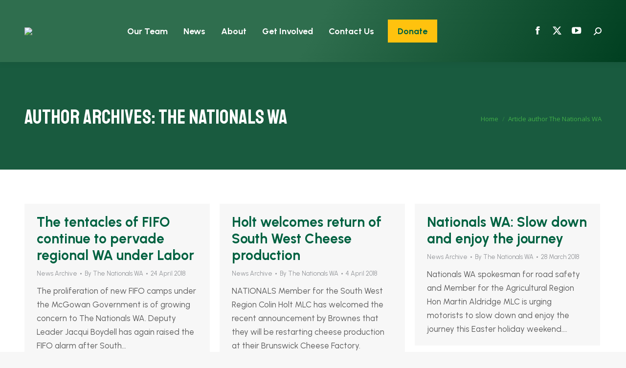

--- FILE ---
content_type: text/html; charset=UTF-8
request_url: https://www.nationalswa.com/author/admin/page/72/
body_size: 15414
content:
<!DOCTYPE html>
<!--[if !(IE 6) | !(IE 7) | !(IE 8)  ]><!-->
<html lang="en-AU" class="no-js">
<!--<![endif]-->
<head>
	<meta charset="UTF-8" />
				<meta name="viewport" content="width=device-width, initial-scale=1, maximum-scale=1, user-scalable=0"/>
			<meta name="theme-color" content="#41ad49"/>	<link rel="profile" href="https://gmpg.org/xfn/11" />
	<title>The Nationals WA &#8211; Page 72 &#8211; The Nationals WA</title>
<meta name='robots' content='max-image-preview:large' />
<link rel='dns-prefetch' href='//fonts.googleapis.com' />
<link rel="alternate" type="application/rss+xml" title="The Nationals WA &raquo; Feed" href="https://www.nationalswa.com/feed/" />
<link rel="alternate" type="application/rss+xml" title="The Nationals WA &raquo; Comments Feed" href="https://www.nationalswa.com/comments/feed/" />
<link rel="alternate" type="text/calendar" title="The Nationals WA &raquo; iCal Feed" href="https://www.nationalswa.com/events/?ical=1" />
<link rel="alternate" type="application/rss+xml" title="The Nationals WA &raquo; Posts by The Nationals WA Feed" href="https://www.nationalswa.com/author/admin/feed/" />
<style id='wp-img-auto-sizes-contain-inline-css'>
img:is([sizes=auto i],[sizes^="auto," i]){contain-intrinsic-size:3000px 1500px}
/*# sourceURL=wp-img-auto-sizes-contain-inline-css */
</style>

<style id='wp-emoji-styles-inline-css'>

	img.wp-smiley, img.emoji {
		display: inline !important;
		border: none !important;
		box-shadow: none !important;
		height: 1em !important;
		width: 1em !important;
		margin: 0 0.07em !important;
		vertical-align: -0.1em !important;
		background: none !important;
		padding: 0 !important;
	}
/*# sourceURL=wp-emoji-styles-inline-css */
</style>
<style id='classic-theme-styles-inline-css'>
/*! This file is auto-generated */
.wp-block-button__link{color:#fff;background-color:#32373c;border-radius:9999px;box-shadow:none;text-decoration:none;padding:calc(.667em + 2px) calc(1.333em + 2px);font-size:1.125em}.wp-block-file__button{background:#32373c;color:#fff;text-decoration:none}
/*# sourceURL=/wp-includes/css/classic-themes.min.css */
</style>
<link rel='stylesheet' id='wp-components-css' href='https://www.nationalswa.com/wp-includes/css/dist/components/style.min.css?ver=6.9' media='all' />
<link rel='stylesheet' id='wp-preferences-css' href='https://www.nationalswa.com/wp-includes/css/dist/preferences/style.min.css?ver=6.9' media='all' />
<link rel='stylesheet' id='wp-block-editor-css' href='https://www.nationalswa.com/wp-includes/css/dist/block-editor/style.min.css?ver=6.9' media='all' />
<link rel='stylesheet' id='popup-maker-block-library-style-css' href='https://www.nationalswa.com/wp-content/plugins/popup-maker/dist/packages/block-library-style.css?ver=dbea705cfafe089d65f1' media='all' />
<link rel='stylesheet' id='wp_html5video_css-css' href='https://www.nationalswa.com/wp-content/plugins/html5-videogallery-plus-player/assets/css/video-js.css?ver=2.8.7' media='all' />
<link rel='stylesheet' id='wp_html5video_colcss-css' href='https://www.nationalswa.com/wp-content/plugins/html5-videogallery-plus-player/assets/css/video-style.css?ver=2.8.7' media='all' />
<link rel='stylesheet' id='wpos-magnific-popup-style-css' href='https://www.nationalswa.com/wp-content/plugins/html5-videogallery-plus-player/assets/css/magnific-popup.css?ver=2.8.7' media='all' />
<style id='woocommerce-inline-inline-css'>
.woocommerce form .form-row .required { visibility: visible; }
/*# sourceURL=woocommerce-inline-inline-css */
</style>
<link rel='stylesheet' id='url-shortify-css' href='https://www.nationalswa.com/wp-content/plugins/url-shortify/lite/dist/styles/url-shortify.css?ver=1.11.4' media='all' />
<link rel='stylesheet' id='the7-font-css' href='https://www.nationalswa.com/wp-content/themes/dt-the7/fonts/icomoon-the7-font/icomoon-the7-font.min.css?ver=14.0.1.1' media='all' />
<link rel='stylesheet' id='the7-awesome-fonts-css' href='https://www.nationalswa.com/wp-content/themes/dt-the7/fonts/FontAwesome/css/all.min.css?ver=14.0.1.1' media='all' />
<link rel='stylesheet' id='the7-awesome-fonts-back-css' href='https://www.nationalswa.com/wp-content/themes/dt-the7/fonts/FontAwesome/back-compat.min.css?ver=14.0.1.1' media='all' />
<link rel='stylesheet' id='the7-Defaults-css' href='https://www.nationalswa.com/wp-content/uploads/smile_fonts/Defaults/Defaults.css?ver=6.9' media='all' />
<link rel='stylesheet' id='tablepress-default-css' href='https://www.nationalswa.com/wp-content/plugins/tablepress/css/build/default.css?ver=3.2.6' media='all' />
<link rel='stylesheet' id='video-js-css' href='https://www.nationalswa.com/wp-content/plugins/video-embed-thumbnail-generator/video-js/video-js.min.css?ver=8.3.0' media='all' />
<link rel='stylesheet' id='video-js-kg-skin-css' href='https://www.nationalswa.com/wp-content/plugins/video-embed-thumbnail-generator/video-js/kg-video-js-skin.css?ver=4.10.3' media='all' />
<link rel='stylesheet' id='kgvid_video_styles-css' href='https://www.nationalswa.com/wp-content/plugins/video-embed-thumbnail-generator/src/public/css/videopack-styles.css?ver=4.10.3' media='all' />
<link rel='stylesheet' id='dt-web-fonts-css' href='https://fonts.googleapis.com/css?family=Roboto:400,500,600,700%7CRoboto+Condensed:400,600,700%7COpen+Sans:400,600,700%7CUrbanist:400,500,600,700,800,bold%7CStaatliches:400,600,700' media='all' />
<link rel='stylesheet' id='dt-main-css' href='https://www.nationalswa.com/wp-content/themes/dt-the7/css/main.min.css?ver=14.0.1.1' media='all' />
<link rel='stylesheet' id='the7-custom-scrollbar-css' href='https://www.nationalswa.com/wp-content/themes/dt-the7/lib/custom-scrollbar/custom-scrollbar.min.css?ver=14.0.1.1' media='all' />
<link rel='stylesheet' id='the7-wpbakery-css' href='https://www.nationalswa.com/wp-content/themes/dt-the7/css/wpbakery.min.css?ver=14.0.1.1' media='all' />
<link rel='stylesheet' id='the7-core-css' href='https://www.nationalswa.com/wp-content/plugins/dt-the7-core/assets/css/post-type.min.css?ver=2.7.12' media='all' />
<link rel='stylesheet' id='the7-css-vars-css' href='https://www.nationalswa.com/wp-content/uploads/the7-css/css-vars.css?ver=d023822900b4' media='all' />
<link rel='stylesheet' id='dt-custom-css' href='https://www.nationalswa.com/wp-content/uploads/the7-css/custom.css?ver=d023822900b4' media='all' />
<link rel='stylesheet' id='wc-dt-custom-css' href='https://www.nationalswa.com/wp-content/uploads/the7-css/compatibility/wc-dt-custom.css?ver=d023822900b4' media='all' />
<link rel='stylesheet' id='dt-media-css' href='https://www.nationalswa.com/wp-content/uploads/the7-css/media.css?ver=d023822900b4' media='all' />
<link rel='stylesheet' id='the7-mega-menu-css' href='https://www.nationalswa.com/wp-content/uploads/the7-css/mega-menu.css?ver=d023822900b4' media='all' />
<link rel='stylesheet' id='the7-elements-albums-portfolio-css' href='https://www.nationalswa.com/wp-content/uploads/the7-css/the7-elements-albums-portfolio.css?ver=d023822900b4' media='all' />
<link rel='stylesheet' id='the7-elements-css' href='https://www.nationalswa.com/wp-content/uploads/the7-css/post-type-dynamic.css?ver=d023822900b4' media='all' />
<link rel='stylesheet' id='style-css' href='https://www.nationalswa.com/wp-content/themes/dt-the7-child/style.css?ver=14.0.1.1' media='all' />
<script src="https://www.nationalswa.com/wp-includes/js/jquery/jquery.min.js?ver=3.7.1" id="jquery-core-js"></script>
<script src="https://www.nationalswa.com/wp-includes/js/jquery/jquery-migrate.min.js?ver=3.4.1" id="jquery-migrate-js"></script>
<script src="//www.nationalswa.com/wp-content/plugins/revslider/sr6/assets/js/rbtools.min.js?ver=6.7.38" async id="tp-tools-js"></script>
<script src="//www.nationalswa.com/wp-content/plugins/revslider/sr6/assets/js/rs6.min.js?ver=6.7.38" async id="revmin-js"></script>
<script src="https://www.nationalswa.com/wp-content/plugins/woocommerce/assets/js/jquery-blockui/jquery.blockUI.min.js?ver=2.7.0-wc.10.4.2" id="wc-jquery-blockui-js" data-wp-strategy="defer"></script>
<script id="wc-add-to-cart-js-extra">
var wc_add_to_cart_params = {"ajax_url":"/wp-admin/admin-ajax.php","wc_ajax_url":"/?wc-ajax=%%endpoint%%","i18n_view_cart":"View cart","cart_url":"https://www.nationalswa.com/cart/","is_cart":"","cart_redirect_after_add":"no"};
//# sourceURL=wc-add-to-cart-js-extra
</script>
<script src="https://www.nationalswa.com/wp-content/plugins/woocommerce/assets/js/frontend/add-to-cart.min.js?ver=10.4.2" id="wc-add-to-cart-js" data-wp-strategy="defer"></script>
<script src="https://www.nationalswa.com/wp-content/plugins/woocommerce/assets/js/js-cookie/js.cookie.min.js?ver=2.1.4-wc.10.4.2" id="wc-js-cookie-js" defer data-wp-strategy="defer"></script>
<script id="woocommerce-js-extra">
var woocommerce_params = {"ajax_url":"/wp-admin/admin-ajax.php","wc_ajax_url":"/?wc-ajax=%%endpoint%%","i18n_password_show":"Show password","i18n_password_hide":"Hide password"};
//# sourceURL=woocommerce-js-extra
</script>
<script src="https://www.nationalswa.com/wp-content/plugins/woocommerce/assets/js/frontend/woocommerce.min.js?ver=10.4.2" id="woocommerce-js" defer data-wp-strategy="defer"></script>
<script src="https://www.nationalswa.com/wp-content/plugins/js_composer/assets/js/vendors/woocommerce-add-to-cart.js?ver=8.7.2" id="vc_woocommerce-add-to-cart-js-js"></script>
<script id="url-shortify-js-extra">
var usParams = {"ajaxurl":"https://www.nationalswa.com/wp-admin/admin-ajax.php"};
//# sourceURL=url-shortify-js-extra
</script>
<script src="https://www.nationalswa.com/wp-content/plugins/url-shortify/lite/dist/scripts/url-shortify.js?ver=1.11.4" id="url-shortify-js"></script>
<script id="WCPAY_ASSETS-js-extra">
var wcpayAssets = {"url":"https://www.nationalswa.com/wp-content/plugins/woocommerce-payments/dist/"};
//# sourceURL=WCPAY_ASSETS-js-extra
</script>
<script id="dt-above-fold-js-extra">
var dtLocal = {"themeUrl":"https://www.nationalswa.com/wp-content/themes/dt-the7","passText":"To view this protected post, enter the password below:","moreButtonText":{"loading":"Loading...","loadMore":"Load more"},"postID":"892","ajaxurl":"https://www.nationalswa.com/wp-admin/admin-ajax.php","REST":{"baseUrl":"https://www.nationalswa.com/wp-json/the7/v1","endpoints":{"sendMail":"/send-mail"}},"contactMessages":{"required":"One or more fields have an error. Please check and try again.","terms":"Please accept the privacy policy.","fillTheCaptchaError":"Please, fill the captcha."},"captchaSiteKey":"","ajaxNonce":"1f0cd00e48","pageData":{"type":"archive","template":"archive","layout":"masonry"},"themeSettings":{"smoothScroll":"off","lazyLoading":false,"desktopHeader":{"height":127},"ToggleCaptionEnabled":"disabled","ToggleCaption":"Navigation","floatingHeader":{"showAfter":140,"showMenu":true,"height":60,"logo":{"showLogo":true,"html":"\u003Cimg class=\" preload-me\" src=\"https://www.nationalswa.com/wp-content/uploads/2024/05/Nationals-WA-LOGO-campaign-2024-280w.png\" srcset=\"https://www.nationalswa.com/wp-content/uploads/2024/05/Nationals-WA-LOGO-campaign-2024-280w.png 280w, https://www.nationalswa.com/wp-content/uploads/2024/05/Nationals-WA-LOGO-campaign-2024-560w.png 560w\" width=\"280\" height=\"73\"   sizes=\"280px\" alt=\"The Nationals WA\" /\u003E","url":"https://www.nationalswa.com/"}},"topLine":{"floatingTopLine":{"logo":{"showLogo":false,"html":""}}},"mobileHeader":{"firstSwitchPoint":1150,"secondSwitchPoint":778,"firstSwitchPointHeight":80,"secondSwitchPointHeight":60,"mobileToggleCaptionEnabled":"disabled","mobileToggleCaption":"Menu"},"stickyMobileHeaderFirstSwitch":{"logo":{"html":"\u003Cimg class=\" preload-me\" src=\"https://www.nationalswa.com/wp-content/uploads/2024/05/Nationals-WA-LOGO-campaign-2024-280w.png\" srcset=\"https://www.nationalswa.com/wp-content/uploads/2024/05/Nationals-WA-LOGO-campaign-2024-280w.png 280w, https://www.nationalswa.com/wp-content/uploads/2024/05/Nationals-WA-LOGO-campaign-2024-560w.png 560w\" width=\"280\" height=\"73\"   sizes=\"280px\" alt=\"The Nationals WA\" /\u003E"}},"stickyMobileHeaderSecondSwitch":{"logo":{"html":"\u003Cimg class=\" preload-me\" src=\"https://www.nationalswa.com/wp-content/uploads/2024/05/Nationals-WA-LOGO-campaign-2024-280w.png\" srcset=\"https://www.nationalswa.com/wp-content/uploads/2024/05/Nationals-WA-LOGO-campaign-2024-280w.png 280w, https://www.nationalswa.com/wp-content/uploads/2024/05/Nationals-WA-LOGO-campaign-2024-560w.png 560w\" width=\"280\" height=\"73\"   sizes=\"280px\" alt=\"The Nationals WA\" /\u003E"}},"sidebar":{"switchPoint":990},"boxedWidth":"1340px"},"VCMobileScreenWidth":"768","wcCartFragmentHash":"8576d5c862a265b49555c151b26c5e30"};
var dtShare = {"shareButtonText":{"facebook":"Share on Facebook","twitter":"Share on X","pinterest":"Pin it","linkedin":"Share on Linkedin","whatsapp":"Share on Whatsapp"},"overlayOpacity":"85"};
//# sourceURL=dt-above-fold-js-extra
</script>
<script src="https://www.nationalswa.com/wp-content/themes/dt-the7/js/above-the-fold.min.js?ver=14.0.1.1" id="dt-above-fold-js"></script>
<script src="https://www.nationalswa.com/wp-content/themes/dt-the7/js/compatibility/woocommerce/woocommerce.min.js?ver=14.0.1.1" id="dt-woocommerce-js"></script>
<script></script><link rel="https://api.w.org/" href="https://www.nationalswa.com/wp-json/" /><link rel="alternate" title="JSON" type="application/json" href="https://www.nationalswa.com/wp-json/wp/v2/users/1" /><link rel="EditURI" type="application/rsd+xml" title="RSD" href="https://www.nationalswa.com/xmlrpc.php?rsd" />
<meta name="generator" content="WordPress 6.9" />
<meta name="generator" content="WooCommerce 10.4.2" />
<meta name="et-api-version" content="v1"><meta name="et-api-origin" content="https://www.nationalswa.com"><link rel="https://theeventscalendar.com/" href="https://www.nationalswa.com/wp-json/tribe/tickets/v1/" /><meta name="tec-api-version" content="v1"><meta name="tec-api-origin" content="https://www.nationalswa.com"><link rel="alternate" href="https://www.nationalswa.com/wp-json/tribe/events/v1/" />	<noscript><style>.woocommerce-product-gallery{ opacity: 1 !important; }</style></noscript>
	<meta name="generator" content="Powered by WPBakery Page Builder - drag and drop page builder for WordPress."/>
<meta name="generator" content="Powered by Slider Revolution 6.7.38 - responsive, Mobile-Friendly Slider Plugin for WordPress with comfortable drag and drop interface." />
<link rel="icon" href="https://www.nationalswa.com/wp-content/uploads/2020/06/favicon-16x16-1.png" type="image/png" sizes="16x16"/><link rel="icon" href="https://www.nationalswa.com/wp-content/uploads/2020/06/favicon-32x32-1.png" type="image/png" sizes="32x32"/><link rel="apple-touch-icon" href="https://www.nationalswa.com/wp-content/uploads/2020/06/apple-icon-60x60-1.png"><link rel="apple-touch-icon" sizes="76x76" href="https://www.nationalswa.com/wp-content/uploads/2020/06/apple-icon-76x76-1.png"><link rel="apple-touch-icon" sizes="120x120" href="https://www.nationalswa.com/wp-content/uploads/2020/06/apple-icon-120x120-1.png"><link rel="apple-touch-icon" sizes="152x152" href="https://www.nationalswa.com/wp-content/uploads/2020/06/apple-icon-152x152-1.png"><script>function setREVStartSize(e){
			//window.requestAnimationFrame(function() {
				window.RSIW = window.RSIW===undefined ? window.innerWidth : window.RSIW;
				window.RSIH = window.RSIH===undefined ? window.innerHeight : window.RSIH;
				try {
					var pw = document.getElementById(e.c).parentNode.offsetWidth,
						newh;
					pw = pw===0 || isNaN(pw) || (e.l=="fullwidth" || e.layout=="fullwidth") ? window.RSIW : pw;
					e.tabw = e.tabw===undefined ? 0 : parseInt(e.tabw);
					e.thumbw = e.thumbw===undefined ? 0 : parseInt(e.thumbw);
					e.tabh = e.tabh===undefined ? 0 : parseInt(e.tabh);
					e.thumbh = e.thumbh===undefined ? 0 : parseInt(e.thumbh);
					e.tabhide = e.tabhide===undefined ? 0 : parseInt(e.tabhide);
					e.thumbhide = e.thumbhide===undefined ? 0 : parseInt(e.thumbhide);
					e.mh = e.mh===undefined || e.mh=="" || e.mh==="auto" ? 0 : parseInt(e.mh,0);
					if(e.layout==="fullscreen" || e.l==="fullscreen")
						newh = Math.max(e.mh,window.RSIH);
					else{
						e.gw = Array.isArray(e.gw) ? e.gw : [e.gw];
						for (var i in e.rl) if (e.gw[i]===undefined || e.gw[i]===0) e.gw[i] = e.gw[i-1];
						e.gh = e.el===undefined || e.el==="" || (Array.isArray(e.el) && e.el.length==0)? e.gh : e.el;
						e.gh = Array.isArray(e.gh) ? e.gh : [e.gh];
						for (var i in e.rl) if (e.gh[i]===undefined || e.gh[i]===0) e.gh[i] = e.gh[i-1];
											
						var nl = new Array(e.rl.length),
							ix = 0,
							sl;
						e.tabw = e.tabhide>=pw ? 0 : e.tabw;
						e.thumbw = e.thumbhide>=pw ? 0 : e.thumbw;
						e.tabh = e.tabhide>=pw ? 0 : e.tabh;
						e.thumbh = e.thumbhide>=pw ? 0 : e.thumbh;
						for (var i in e.rl) nl[i] = e.rl[i]<window.RSIW ? 0 : e.rl[i];
						sl = nl[0];
						for (var i in nl) if (sl>nl[i] && nl[i]>0) { sl = nl[i]; ix=i;}
						var m = pw>(e.gw[ix]+e.tabw+e.thumbw) ? 1 : (pw-(e.tabw+e.thumbw)) / (e.gw[ix]);
						newh =  (e.gh[ix] * m) + (e.tabh + e.thumbh);
					}
					var el = document.getElementById(e.c);
					if (el!==null && el) el.style.height = newh+"px";
					el = document.getElementById(e.c+"_wrapper");
					if (el!==null && el) {
						el.style.height = newh+"px";
						el.style.display = "block";
					}
				} catch(e){
					console.log("Failure at Presize of Slider:" + e)
				}
			//});
		  };</script>
<style>.shorten_url { 
	   padding: 10px 10px 10px 10px ; 
	   border: 1px solid #AAAAAA ; 
	   background-color: #EEEEEE ;
}</style><noscript><style> .wpb_animate_when_almost_visible { opacity: 1; }</style></noscript><!-- Google Tag Manager -->   <script>(function(w,d,s,l,i){w[l]=w[l]||[];w[l].push({'gtm.start':
        new Date().getTime(),event:'gtm.js'});var f=d.getElementsByTagName(s)[0],
        j=d.createElement(s),dl=l!='dataLayer'?'&l='+l:'';j.async=true;j.src=
        'https://www.googletagmanager.com/gtm.js?id='+i+dl;f.parentNode.insertBefore(j,f);
        })(window,document,'script','dataLayer','GTM-M6F3HH49');</script>
<!-- End Google Tag Manager -->

<!-- Google Tag Manager (noscript) -->
<noscript><iframe src="https://www.googletagmanager.com/ns.html?id=GTM-M6F3HH49" height="0" width="0" style="display:none;visibility:hidden"></iframe></noscript>
<!-- End Google Tag Manager (noscript) --><link rel='stylesheet' id='wc-blocks-style-css' href='https://www.nationalswa.com/wp-content/plugins/woocommerce/assets/client/blocks/wc-blocks.css?ver=wc-10.4.2' media='all' />
<style id='global-styles-inline-css'>
:root{--wp--preset--aspect-ratio--square: 1;--wp--preset--aspect-ratio--4-3: 4/3;--wp--preset--aspect-ratio--3-4: 3/4;--wp--preset--aspect-ratio--3-2: 3/2;--wp--preset--aspect-ratio--2-3: 2/3;--wp--preset--aspect-ratio--16-9: 16/9;--wp--preset--aspect-ratio--9-16: 9/16;--wp--preset--color--black: #000000;--wp--preset--color--cyan-bluish-gray: #abb8c3;--wp--preset--color--white: #FFF;--wp--preset--color--pale-pink: #f78da7;--wp--preset--color--vivid-red: #cf2e2e;--wp--preset--color--luminous-vivid-orange: #ff6900;--wp--preset--color--luminous-vivid-amber: #fcb900;--wp--preset--color--light-green-cyan: #7bdcb5;--wp--preset--color--vivid-green-cyan: #00d084;--wp--preset--color--pale-cyan-blue: #8ed1fc;--wp--preset--color--vivid-cyan-blue: #0693e3;--wp--preset--color--vivid-purple: #9b51e0;--wp--preset--color--accent: #41ad49;--wp--preset--color--dark-gray: #111;--wp--preset--color--light-gray: #767676;--wp--preset--gradient--vivid-cyan-blue-to-vivid-purple: linear-gradient(135deg,rgb(6,147,227) 0%,rgb(155,81,224) 100%);--wp--preset--gradient--light-green-cyan-to-vivid-green-cyan: linear-gradient(135deg,rgb(122,220,180) 0%,rgb(0,208,130) 100%);--wp--preset--gradient--luminous-vivid-amber-to-luminous-vivid-orange: linear-gradient(135deg,rgb(252,185,0) 0%,rgb(255,105,0) 100%);--wp--preset--gradient--luminous-vivid-orange-to-vivid-red: linear-gradient(135deg,rgb(255,105,0) 0%,rgb(207,46,46) 100%);--wp--preset--gradient--very-light-gray-to-cyan-bluish-gray: linear-gradient(135deg,rgb(238,238,238) 0%,rgb(169,184,195) 100%);--wp--preset--gradient--cool-to-warm-spectrum: linear-gradient(135deg,rgb(74,234,220) 0%,rgb(151,120,209) 20%,rgb(207,42,186) 40%,rgb(238,44,130) 60%,rgb(251,105,98) 80%,rgb(254,248,76) 100%);--wp--preset--gradient--blush-light-purple: linear-gradient(135deg,rgb(255,206,236) 0%,rgb(152,150,240) 100%);--wp--preset--gradient--blush-bordeaux: linear-gradient(135deg,rgb(254,205,165) 0%,rgb(254,45,45) 50%,rgb(107,0,62) 100%);--wp--preset--gradient--luminous-dusk: linear-gradient(135deg,rgb(255,203,112) 0%,rgb(199,81,192) 50%,rgb(65,88,208) 100%);--wp--preset--gradient--pale-ocean: linear-gradient(135deg,rgb(255,245,203) 0%,rgb(182,227,212) 50%,rgb(51,167,181) 100%);--wp--preset--gradient--electric-grass: linear-gradient(135deg,rgb(202,248,128) 0%,rgb(113,206,126) 100%);--wp--preset--gradient--midnight: linear-gradient(135deg,rgb(2,3,129) 0%,rgb(40,116,252) 100%);--wp--preset--font-size--small: 13px;--wp--preset--font-size--medium: 20px;--wp--preset--font-size--large: 36px;--wp--preset--font-size--x-large: 42px;--wp--preset--spacing--20: 0.44rem;--wp--preset--spacing--30: 0.67rem;--wp--preset--spacing--40: 1rem;--wp--preset--spacing--50: 1.5rem;--wp--preset--spacing--60: 2.25rem;--wp--preset--spacing--70: 3.38rem;--wp--preset--spacing--80: 5.06rem;--wp--preset--shadow--natural: 6px 6px 9px rgba(0, 0, 0, 0.2);--wp--preset--shadow--deep: 12px 12px 50px rgba(0, 0, 0, 0.4);--wp--preset--shadow--sharp: 6px 6px 0px rgba(0, 0, 0, 0.2);--wp--preset--shadow--outlined: 6px 6px 0px -3px rgb(255, 255, 255), 6px 6px rgb(0, 0, 0);--wp--preset--shadow--crisp: 6px 6px 0px rgb(0, 0, 0);}:where(.is-layout-flex){gap: 0.5em;}:where(.is-layout-grid){gap: 0.5em;}body .is-layout-flex{display: flex;}.is-layout-flex{flex-wrap: wrap;align-items: center;}.is-layout-flex > :is(*, div){margin: 0;}body .is-layout-grid{display: grid;}.is-layout-grid > :is(*, div){margin: 0;}:where(.wp-block-columns.is-layout-flex){gap: 2em;}:where(.wp-block-columns.is-layout-grid){gap: 2em;}:where(.wp-block-post-template.is-layout-flex){gap: 1.25em;}:where(.wp-block-post-template.is-layout-grid){gap: 1.25em;}.has-black-color{color: var(--wp--preset--color--black) !important;}.has-cyan-bluish-gray-color{color: var(--wp--preset--color--cyan-bluish-gray) !important;}.has-white-color{color: var(--wp--preset--color--white) !important;}.has-pale-pink-color{color: var(--wp--preset--color--pale-pink) !important;}.has-vivid-red-color{color: var(--wp--preset--color--vivid-red) !important;}.has-luminous-vivid-orange-color{color: var(--wp--preset--color--luminous-vivid-orange) !important;}.has-luminous-vivid-amber-color{color: var(--wp--preset--color--luminous-vivid-amber) !important;}.has-light-green-cyan-color{color: var(--wp--preset--color--light-green-cyan) !important;}.has-vivid-green-cyan-color{color: var(--wp--preset--color--vivid-green-cyan) !important;}.has-pale-cyan-blue-color{color: var(--wp--preset--color--pale-cyan-blue) !important;}.has-vivid-cyan-blue-color{color: var(--wp--preset--color--vivid-cyan-blue) !important;}.has-vivid-purple-color{color: var(--wp--preset--color--vivid-purple) !important;}.has-black-background-color{background-color: var(--wp--preset--color--black) !important;}.has-cyan-bluish-gray-background-color{background-color: var(--wp--preset--color--cyan-bluish-gray) !important;}.has-white-background-color{background-color: var(--wp--preset--color--white) !important;}.has-pale-pink-background-color{background-color: var(--wp--preset--color--pale-pink) !important;}.has-vivid-red-background-color{background-color: var(--wp--preset--color--vivid-red) !important;}.has-luminous-vivid-orange-background-color{background-color: var(--wp--preset--color--luminous-vivid-orange) !important;}.has-luminous-vivid-amber-background-color{background-color: var(--wp--preset--color--luminous-vivid-amber) !important;}.has-light-green-cyan-background-color{background-color: var(--wp--preset--color--light-green-cyan) !important;}.has-vivid-green-cyan-background-color{background-color: var(--wp--preset--color--vivid-green-cyan) !important;}.has-pale-cyan-blue-background-color{background-color: var(--wp--preset--color--pale-cyan-blue) !important;}.has-vivid-cyan-blue-background-color{background-color: var(--wp--preset--color--vivid-cyan-blue) !important;}.has-vivid-purple-background-color{background-color: var(--wp--preset--color--vivid-purple) !important;}.has-black-border-color{border-color: var(--wp--preset--color--black) !important;}.has-cyan-bluish-gray-border-color{border-color: var(--wp--preset--color--cyan-bluish-gray) !important;}.has-white-border-color{border-color: var(--wp--preset--color--white) !important;}.has-pale-pink-border-color{border-color: var(--wp--preset--color--pale-pink) !important;}.has-vivid-red-border-color{border-color: var(--wp--preset--color--vivid-red) !important;}.has-luminous-vivid-orange-border-color{border-color: var(--wp--preset--color--luminous-vivid-orange) !important;}.has-luminous-vivid-amber-border-color{border-color: var(--wp--preset--color--luminous-vivid-amber) !important;}.has-light-green-cyan-border-color{border-color: var(--wp--preset--color--light-green-cyan) !important;}.has-vivid-green-cyan-border-color{border-color: var(--wp--preset--color--vivid-green-cyan) !important;}.has-pale-cyan-blue-border-color{border-color: var(--wp--preset--color--pale-cyan-blue) !important;}.has-vivid-cyan-blue-border-color{border-color: var(--wp--preset--color--vivid-cyan-blue) !important;}.has-vivid-purple-border-color{border-color: var(--wp--preset--color--vivid-purple) !important;}.has-vivid-cyan-blue-to-vivid-purple-gradient-background{background: var(--wp--preset--gradient--vivid-cyan-blue-to-vivid-purple) !important;}.has-light-green-cyan-to-vivid-green-cyan-gradient-background{background: var(--wp--preset--gradient--light-green-cyan-to-vivid-green-cyan) !important;}.has-luminous-vivid-amber-to-luminous-vivid-orange-gradient-background{background: var(--wp--preset--gradient--luminous-vivid-amber-to-luminous-vivid-orange) !important;}.has-luminous-vivid-orange-to-vivid-red-gradient-background{background: var(--wp--preset--gradient--luminous-vivid-orange-to-vivid-red) !important;}.has-very-light-gray-to-cyan-bluish-gray-gradient-background{background: var(--wp--preset--gradient--very-light-gray-to-cyan-bluish-gray) !important;}.has-cool-to-warm-spectrum-gradient-background{background: var(--wp--preset--gradient--cool-to-warm-spectrum) !important;}.has-blush-light-purple-gradient-background{background: var(--wp--preset--gradient--blush-light-purple) !important;}.has-blush-bordeaux-gradient-background{background: var(--wp--preset--gradient--blush-bordeaux) !important;}.has-luminous-dusk-gradient-background{background: var(--wp--preset--gradient--luminous-dusk) !important;}.has-pale-ocean-gradient-background{background: var(--wp--preset--gradient--pale-ocean) !important;}.has-electric-grass-gradient-background{background: var(--wp--preset--gradient--electric-grass) !important;}.has-midnight-gradient-background{background: var(--wp--preset--gradient--midnight) !important;}.has-small-font-size{font-size: var(--wp--preset--font-size--small) !important;}.has-medium-font-size{font-size: var(--wp--preset--font-size--medium) !important;}.has-large-font-size{font-size: var(--wp--preset--font-size--large) !important;}.has-x-large-font-size{font-size: var(--wp--preset--font-size--x-large) !important;}
/*# sourceURL=global-styles-inline-css */
</style>
<link rel='stylesheet' id='wc-stripe-blocks-checkout-style-css' href='https://www.nationalswa.com/wp-content/plugins/woocommerce-gateway-stripe/build/upe-blocks.css?ver=1e1661bb3db973deba05' media='all' />
<link rel='stylesheet' id='rs-plugin-settings-css' href='//www.nationalswa.com/wp-content/plugins/revslider/sr6/assets/css/rs6.css?ver=6.7.38' media='all' />
<style id='rs-plugin-settings-inline-css'>
#rs-demo-id {}
/*# sourceURL=rs-plugin-settings-inline-css */
</style>
</head>
<body id="the7-body" class="archive paged author author-admin author-1 wp-embed-responsive paged-72 author-paged-72 wp-theme-dt-the7 wp-child-theme-dt-the7-child theme-dt-the7 the7-core-ver-2.7.12 woocommerce-no-js tribe-no-js tec-no-tickets-on-recurring tec-no-rsvp-on-recurring layout-masonry description-under-image dt-responsive-on right-mobile-menu-close-icon ouside-menu-close-icon mobile-hamburger-close-bg-enable mobile-hamburger-close-bg-hover-enable  fade-medium-mobile-menu-close-icon fade-medium-menu-close-icon srcset-enabled btn-flat custom-btn-color custom-btn-hover-color phantom-fade phantom-shadow-decoration phantom-main-logo-on sticky-mobile-header top-header first-switch-logo-left first-switch-menu-right second-switch-logo-left second-switch-menu-right right-mobile-menu layzr-loading-on no-avatars popup-message-style the7-ver-14.0.1.1 dt-fa-compatibility wpb-js-composer js-comp-ver-8.7.2 vc_responsive tribe-theme-dt-the7">
<!-- The7 14.0.1.1 -->

<div id="page" >
	<a class="skip-link screen-reader-text" href="#content">Skip to content</a>

<div class="masthead inline-header center widgets full-height shadow-decoration shadow-mobile-header-decoration small-mobile-menu-icon dt-parent-menu-clickable show-sub-menu-on-hover" >

	<div class="top-bar line-content top-bar-empty top-bar-line-hide">
	<div class="top-bar-bg" ></div>
	<div class="mini-widgets left-widgets"></div><div class="mini-widgets right-widgets"></div></div>

	<header class="header-bar" role="banner">

		<div class="branding">
	<div id="site-title" class="assistive-text">The Nationals WA</div>
	<div id="site-description" class="assistive-text">The Nationals are the only party dedicated to fighting for the communities of regional WA</div>
	<a class="same-logo" href="https://www.nationalswa.com/"><img class=" preload-me" src="https://www.nationalswa.com/wp-content/uploads/2024/05/Nationals-WA-LOGO-campaign-2024-280w.png" srcset="https://www.nationalswa.com/wp-content/uploads/2024/05/Nationals-WA-LOGO-campaign-2024-280w.png 280w, https://www.nationalswa.com/wp-content/uploads/2024/05/Nationals-WA-LOGO-campaign-2024-560w.png 560w" width="280" height="73"   sizes="280px" alt="The Nationals WA" /></a></div>

		<ul id="primary-menu" class="main-nav underline-decoration from-centre-line outside-item-remove-margin"><li class="menu-item menu-item-type-post_type menu-item-object-page menu-item-15268 first depth-0"><a href='https://www.nationalswa.com/our-team/' data-level='1'><span class="menu-item-text"><span class="menu-text">Our Team</span></span></a></li> <li class="menu-item menu-item-type-post_type menu-item-object-page menu-item-1050 depth-0"><a href='https://www.nationalswa.com/news/' data-level='1'><span class="menu-item-text"><span class="menu-text">News</span></span></a></li> <li class="menu-item menu-item-type-custom menu-item-object-custom menu-item-has-children menu-item-1036 has-children depth-0"><a href='/what-we-stand-for/' data-level='1' aria-haspopup='true' aria-expanded='false'><span class="menu-item-text"><span class="menu-text">About</span></span></a><ul class="sub-nav hover-style-bg level-arrows-on" role="group"><li class="menu-item menu-item-type-post_type menu-item-object-page menu-item-17257 first depth-1"><a href='https://www.nationalswa.com/our-policies-2/' data-level='2'><span class="menu-item-text"><span class="menu-text">Our Policies</span></span></a></li> <li class="menu-item menu-item-type-post_type menu-item-object-page menu-item-1037 depth-1"><a href='https://www.nationalswa.com/what-we-stand-for/' data-level='2'><span class="menu-item-text"><span class="menu-text">What We Stand For</span></span></a></li> <li class="menu-item menu-item-type-post_type menu-item-object-page menu-item-1038 depth-1"><a href='https://www.nationalswa.com/our-constitution/' data-level='2'><span class="menu-item-text"><span class="menu-text">Our Constitution</span></span></a></li> <li class="menu-item menu-item-type-post_type menu-item-object-page menu-item-1043 depth-1"><a href='https://www.nationalswa.com/the-young-nationals/' data-level='2'><span class="menu-item-text"><span class="menu-text">The Young Nationals</span></span></a></li> <li class="menu-item menu-item-type-post_type menu-item-object-page menu-item-1041 depth-1"><a href='https://www.nationalswa.com/our-history/' data-level='2'><span class="menu-item-text"><span class="menu-text">Our History</span></span></a></li> </ul></li> <li class="menu-item menu-item-type-post_type menu-item-object-page menu-item-has-children menu-item-15094 has-children depth-0"><a href='https://www.nationalswa.com/membership/' data-level='1' aria-haspopup='true' aria-expanded='false'><span class="menu-item-text"><span class="menu-text">Get Involved</span></span></a><ul class="sub-nav hover-style-bg level-arrows-on" role="group"><li class="menu-item menu-item-type-post_type menu-item-object-page menu-item-2468 first depth-1"><a href='https://www.nationalswa.com/membership/' data-level='2'><span class="menu-item-text"><span class="menu-text">Join and Renew Membership</span></span></a></li> <li class="menu-item menu-item-type-post_type menu-item-object-page menu-item-9083 depth-1"><a href='https://www.nationalswa.com/petitions/' data-level='2'><span class="menu-item-text"><span class="menu-text">Petitions</span></span></a></li> <li class="menu-item menu-item-type-post_type menu-item-object-page menu-item-1056 depth-1"><a href='https://www.nationalswa.com/contact-us/subscribe/' data-level='2'><span class="menu-item-text"><span class="menu-text">Subscribe</span></span></a></li> <li class="menu-item menu-item-type-post_type menu-item-object-page menu-item-1057 depth-1"><a href='https://www.nationalswa.com/contact-us/volunteer/' data-level='2'><span class="menu-item-text"><span class="menu-text">Volunteer</span></span></a></li> <li class="menu-item menu-item-type-custom menu-item-object-custom menu-item-10330 depth-1"><a href='/donate/' data-level='2'><span class="menu-item-text"><span class="menu-text">Donate</span></span></a></li> </ul></li> <li class="menu-item menu-item-type-post_type menu-item-object-page menu-item-10380 depth-0"><a href='https://www.nationalswa.com/contact-us/' data-level='1'><span class="menu-item-text"><span class="menu-text">Contact Us</span></span></a></li> <li class="menu-item menu-item-type-post_type menu-item-object-page menu-item-1146 last depth-0"><a href='https://www.nationalswa.com/donate/' data-level='1'><span class="menu-item-text"><span class="menu-text">Donate</span></span></a></li> </ul>
		<div class="mini-widgets"><div class="soc-ico show-on-desktop near-logo-first-switch in-menu-second-switch disabled-bg disabled-border border-off hover-accent-bg hover-disabled-border  hover-border-off"><a title="Facebook page opens in new window" href="https://www.facebook.com/TheNationalsWA" target="_blank" class="facebook"><span class="soc-font-icon"></span><span class="screen-reader-text">Facebook page opens in new window</span></a><a title="X page opens in new window" href="https://twitter.com/TheNationalsWA" target="_blank" class="twitter"><span class="soc-font-icon"></span><span class="screen-reader-text">X page opens in new window</span></a><a title="YouTube page opens in new window" href="https://www.youtube.com/user/nationalswa" target="_blank" class="you-tube"><span class="soc-font-icon"></span><span class="screen-reader-text">YouTube page opens in new window</span></a></div><div class="mini-search show-on-desktop near-logo-first-switch near-logo-second-switch popup-search custom-icon"><form class="searchform mini-widget-searchform" role="search" method="get" action="https://www.nationalswa.com/">

	<div class="screen-reader-text">Search:</div>

	
		<a href="" class="submit text-disable"><i class=" mw-icon the7-mw-icon-search-bold"></i></a>
		<div class="popup-search-wrap">
			<input type="text" aria-label="Search" class="field searchform-s" name="s" value="" placeholder="Type and hit enter …" title="Search form"/>
			<a href="" class="search-icon"  aria-label="Search"><i class="the7-mw-icon-search-bold" aria-hidden="true"></i></a>
		</div>

			<input type="submit" class="assistive-text searchsubmit" value="Go!"/>
</form>
</div></div>
	</header>

</div>
<div role="navigation" aria-label="Main Menu" class="dt-mobile-header mobile-menu-show-divider">
	<div class="dt-close-mobile-menu-icon" aria-label="Close" role="button" tabindex="0"><div class="close-line-wrap"><span class="close-line"></span><span class="close-line"></span><span class="close-line"></span></div></div>	<ul id="mobile-menu" class="mobile-main-nav">
		<li class="menu-item menu-item-type-post_type menu-item-object-page menu-item-15268 first depth-0"><a href='https://www.nationalswa.com/our-team/' data-level='1'><span class="menu-item-text"><span class="menu-text">Our Team</span></span></a></li> <li class="menu-item menu-item-type-post_type menu-item-object-page menu-item-1050 depth-0"><a href='https://www.nationalswa.com/news/' data-level='1'><span class="menu-item-text"><span class="menu-text">News</span></span></a></li> <li class="menu-item menu-item-type-custom menu-item-object-custom menu-item-has-children menu-item-1036 has-children depth-0"><a href='/what-we-stand-for/' data-level='1' aria-haspopup='true' aria-expanded='false'><span class="menu-item-text"><span class="menu-text">About</span></span></a><ul class="sub-nav hover-style-bg level-arrows-on" role="group"><li class="menu-item menu-item-type-post_type menu-item-object-page menu-item-17257 first depth-1"><a href='https://www.nationalswa.com/our-policies-2/' data-level='2'><span class="menu-item-text"><span class="menu-text">Our Policies</span></span></a></li> <li class="menu-item menu-item-type-post_type menu-item-object-page menu-item-1037 depth-1"><a href='https://www.nationalswa.com/what-we-stand-for/' data-level='2'><span class="menu-item-text"><span class="menu-text">What We Stand For</span></span></a></li> <li class="menu-item menu-item-type-post_type menu-item-object-page menu-item-1038 depth-1"><a href='https://www.nationalswa.com/our-constitution/' data-level='2'><span class="menu-item-text"><span class="menu-text">Our Constitution</span></span></a></li> <li class="menu-item menu-item-type-post_type menu-item-object-page menu-item-1043 depth-1"><a href='https://www.nationalswa.com/the-young-nationals/' data-level='2'><span class="menu-item-text"><span class="menu-text">The Young Nationals</span></span></a></li> <li class="menu-item menu-item-type-post_type menu-item-object-page menu-item-1041 depth-1"><a href='https://www.nationalswa.com/our-history/' data-level='2'><span class="menu-item-text"><span class="menu-text">Our History</span></span></a></li> </ul></li> <li class="menu-item menu-item-type-post_type menu-item-object-page menu-item-has-children menu-item-15094 has-children depth-0"><a href='https://www.nationalswa.com/membership/' data-level='1' aria-haspopup='true' aria-expanded='false'><span class="menu-item-text"><span class="menu-text">Get Involved</span></span></a><ul class="sub-nav hover-style-bg level-arrows-on" role="group"><li class="menu-item menu-item-type-post_type menu-item-object-page menu-item-2468 first depth-1"><a href='https://www.nationalswa.com/membership/' data-level='2'><span class="menu-item-text"><span class="menu-text">Join and Renew Membership</span></span></a></li> <li class="menu-item menu-item-type-post_type menu-item-object-page menu-item-9083 depth-1"><a href='https://www.nationalswa.com/petitions/' data-level='2'><span class="menu-item-text"><span class="menu-text">Petitions</span></span></a></li> <li class="menu-item menu-item-type-post_type menu-item-object-page menu-item-1056 depth-1"><a href='https://www.nationalswa.com/contact-us/subscribe/' data-level='2'><span class="menu-item-text"><span class="menu-text">Subscribe</span></span></a></li> <li class="menu-item menu-item-type-post_type menu-item-object-page menu-item-1057 depth-1"><a href='https://www.nationalswa.com/contact-us/volunteer/' data-level='2'><span class="menu-item-text"><span class="menu-text">Volunteer</span></span></a></li> <li class="menu-item menu-item-type-custom menu-item-object-custom menu-item-10330 depth-1"><a href='/donate/' data-level='2'><span class="menu-item-text"><span class="menu-text">Donate</span></span></a></li> </ul></li> <li class="menu-item menu-item-type-post_type menu-item-object-page menu-item-10380 depth-0"><a href='https://www.nationalswa.com/contact-us/' data-level='1'><span class="menu-item-text"><span class="menu-text">Contact Us</span></span></a></li> <li class="menu-item menu-item-type-post_type menu-item-object-page menu-item-1146 last depth-0"><a href='https://www.nationalswa.com/donate/' data-level='1'><span class="menu-item-text"><span class="menu-text">Donate</span></span></a></li> 	</ul>
	<div class='mobile-mini-widgets-in-menu'></div>
</div>

		<div class="page-title title-left solid-bg breadcrumbs-mobile-off page-title-responsive-enabled">
			<div class="wf-wrap">

				<div class="page-title-head hgroup"><h1 >Author Archives: <span class="vcard"><a class="url fn n" href="https://www.nationalswa.com/author/admin/" title="The Nationals WA" rel="me">The Nationals WA</a></span></h1></div><div class="page-title-breadcrumbs"><div class="assistive-text">You are here:</div><ol class="breadcrumbs text-small" itemscope itemtype="https://schema.org/BreadcrumbList"><li itemprop="itemListElement" itemscope itemtype="https://schema.org/ListItem"><a itemprop="item" href="https://www.nationalswa.com/" title="Home"><span itemprop="name">Home</span></a><meta itemprop="position" content="1" /></li><li class="current" itemprop="itemListElement" itemscope itemtype="https://schema.org/ListItem"><span itemprop="name">Article author The Nationals WA</span><meta itemprop="position" content="2" /></li></ol></div>			</div>
		</div>

		

<div id="main" class="sidebar-none sidebar-divider-vertical">

	
	<div class="main-gradient"></div>
	<div class="wf-wrap">
	<div class="wf-container-main">

	

	<!-- Content -->
	<div id="content" class="content" role="main">

		<div class="wf-container loading-effect-fade-in iso-container bg-under-post description-under-image content-align-left" data-padding="10px" data-cur-page="72" data-width="320px" data-columns="3">
<div class="wf-cell iso-item" data-post-id="892" data-date="2018-04-24T00:00:00+08:00" data-name="The tentacles of FIFO continue to pervade regional WA under Labor">
	<article class="post no-img post-892 type-post status-publish format-standard hentry category-news-archive category-367 bg-on fullwidth-img description-off">

		
		<div class="blog-content wf-td">
			<h3 class="entry-title"><a href="https://www.nationalswa.com/the-tentacles-of-fifo-continue-to-pervade-regional-wa-under-labor/" title="The tentacles of FIFO continue to pervade regional WA under Labor" rel="bookmark">The tentacles of FIFO continue to pervade regional WA under Labor</a></h3>

			<div class="entry-meta"><span class="category-link"><a href="https://www.nationalswa.com/category/latest-news/news-archive/" >News Archive</a></span><a class="author vcard" href="https://www.nationalswa.com/author/admin/" title="View all posts by The Nationals WA" rel="author">By <span class="fn">The Nationals WA</span></a><a href="https://www.nationalswa.com/2018/04/24/" title="12:00 am" class="data-link" rel="bookmark"><time class="entry-date updated" datetime="2018-04-24T00:00:00+08:00">24 April 2018</time></a></div><p>The proliferation of new FIFO camps under the McGowan Government is of growing concern to The Nationals WA. Deputy Leader Jacqui Boydell has again raised the FIFO alarm after South&hellip;</p>

		</div>

	</article>

</div>
<div class="wf-cell iso-item" data-post-id="236" data-date="2018-04-04T00:00:00+08:00" data-name="Holt welcomes return of South West Cheese production">
	<article class="post no-img post-236 type-post status-publish format-standard hentry category-news-archive category-367 bg-on fullwidth-img description-off">

		
		<div class="blog-content wf-td">
			<h3 class="entry-title"><a href="https://www.nationalswa.com/holt-welcomes-return-of-south-west-cheese-production/" title="Holt welcomes return of South West Cheese production" rel="bookmark">Holt welcomes return of South West Cheese production</a></h3>

			<div class="entry-meta"><span class="category-link"><a href="https://www.nationalswa.com/category/latest-news/news-archive/" >News Archive</a></span><a class="author vcard" href="https://www.nationalswa.com/author/admin/" title="View all posts by The Nationals WA" rel="author">By <span class="fn">The Nationals WA</span></a><a href="https://www.nationalswa.com/2018/04/04/" title="12:00 am" class="data-link" rel="bookmark"><time class="entry-date updated" datetime="2018-04-04T00:00:00+08:00">4 April 2018</time></a></div><p>NATIONALS Member for the South West Region Colin Holt MLC has welcomed the recent announcement by Brownes that they will be restarting cheese production at their Brunswick Cheese Factory. Brownes,&hellip;</p>

		</div>

	</article>

</div>
<div class="wf-cell iso-item" data-post-id="836" data-date="2018-03-28T00:00:00+08:00" data-name="Nationals WA: Slow down and enjoy the journey">
	<article class="post no-img post-836 type-post status-publish format-standard hentry category-news-archive category-367 bg-on fullwidth-img description-off">

		
		<div class="blog-content wf-td">
			<h3 class="entry-title"><a href="https://www.nationalswa.com/nationals-wa-slow-down-and-enjoy-the-journey/" title="Nationals WA: Slow down and enjoy the journey" rel="bookmark">Nationals WA: Slow down and enjoy the journey</a></h3>

			<div class="entry-meta"><span class="category-link"><a href="https://www.nationalswa.com/category/latest-news/news-archive/" >News Archive</a></span><a class="author vcard" href="https://www.nationalswa.com/author/admin/" title="View all posts by The Nationals WA" rel="author">By <span class="fn">The Nationals WA</span></a><a href="https://www.nationalswa.com/2018/03/28/" title="12:00 am" class="data-link" rel="bookmark"><time class="entry-date updated" datetime="2018-03-28T00:00:00+08:00">28 March 2018</time></a></div><p>Nationals WA spokesman for road safety and Member for the Agricultural Region Hon Martin Aldridge MLC is urging motorists to slow down and enjoy the journey this Easter holiday weekend.&hellip;</p>

		</div>

	</article>

</div>
<div class="wf-cell iso-item" data-post-id="410" data-date="2018-03-22T00:00:00+08:00" data-name="Nats call on Labor slush fund to be referred to special inquiry">
	<article class="post no-img post-410 type-post status-publish format-standard hentry category-news-archive category-367 bg-on fullwidth-img description-off">

		
		<div class="blog-content wf-td">
			<h3 class="entry-title"><a href="https://www.nationalswa.com/nats-call-on-labor-slush-fund-to-be-referred-to-special-inquiry/" title="Nats call on Labor slush fund to be referred to special inquiry" rel="bookmark">Nats call on Labor slush fund to be referred to special inquiry</a></h3>

			<div class="entry-meta"><span class="category-link"><a href="https://www.nationalswa.com/category/latest-news/news-archive/" >News Archive</a></span><a class="author vcard" href="https://www.nationalswa.com/author/admin/" title="View all posts by The Nationals WA" rel="author">By <span class="fn">The Nationals WA</span></a><a href="https://www.nationalswa.com/2018/03/22/" title="12:00 am" class="data-link" rel="bookmark"><time class="entry-date updated" datetime="2018-03-22T00:00:00+08:00">22 March 2018</time></a></div><p>The Nationals WA have called for a special inquiry into a McGowan Government program which splurged $39 million of taxpayer money on pet Labor projects, including a Perth-based Chihuahua rescue&hellip;</p>

		</div>

	</article>

</div>
<div class="wf-cell iso-item" data-post-id="542" data-date="2018-03-21T00:00:00+08:00" data-name="Reverse the cuts now, Parliament tells McGowan">
	<article class="post no-img post-542 type-post status-publish format-standard hentry category-news-archive category-367 bg-on fullwidth-img description-off">

		
		<div class="blog-content wf-td">
			<h3 class="entry-title"><a href="https://www.nationalswa.com/reverse-the-cuts-now-parliament-tells-mcgowan/" title="Reverse the cuts now, Parliament tells McGowan" rel="bookmark">Reverse the cuts now, Parliament tells McGowan</a></h3>

			<div class="entry-meta"><span class="category-link"><a href="https://www.nationalswa.com/category/latest-news/news-archive/" >News Archive</a></span><a class="author vcard" href="https://www.nationalswa.com/author/admin/" title="View all posts by The Nationals WA" rel="author">By <span class="fn">The Nationals WA</span></a><a href="https://www.nationalswa.com/2018/03/21/" title="12:00 am" class="data-link" rel="bookmark"><time class="entry-date updated" datetime="2018-03-21T00:00:00+08:00">21 March 2018</time></a></div><p>The Upper House of the Western Australian Parliament is demanding the McGowan Government reverse its cruel cuts to regional education. A motion moved by The Nationals WA Deputy Leader Jacqui&hellip;</p>

		</div>

	</article>

</div>
<div class="wf-cell iso-item" data-post-id="75" data-date="2018-03-15T00:00:00+08:00" data-name="Communities back camp schools in face of Labor’s forced closures">
	<article class="post no-img post-75 type-post status-publish format-standard hentry category-news-archive category-367 bg-on fullwidth-img description-off">

		
		<div class="blog-content wf-td">
			<h3 class="entry-title"><a href="https://www.nationalswa.com/communities-back-camp-schools-in-face-of-labors-forced-closures/" title="Communities back camp schools in face of Labor’s forced closures" rel="bookmark">Communities back camp schools in face of Labor’s forced closures</a></h3>

			<div class="entry-meta"><span class="category-link"><a href="https://www.nationalswa.com/category/latest-news/news-archive/" >News Archive</a></span><a class="author vcard" href="https://www.nationalswa.com/author/admin/" title="View all posts by The Nationals WA" rel="author">By <span class="fn">The Nationals WA</span></a><a href="https://www.nationalswa.com/2018/03/15/" title="12:00 am" class="data-link" rel="bookmark"><time class="entry-date updated" datetime="2018-03-15T00:00:00+08:00">15 March 2018</time></a></div><p>Nationals WA Member for the South West Colin Holt tabled petitions in Parliament yesterday with more than 3,000 signatures calling for the State Government to reverse its decision to close&hellip;</p>

		</div>

	</article>

</div>
<div class="wf-cell iso-item" data-post-id="510" data-date="2018-03-15T00:00:00+08:00" data-name="Racing must come first if TAB sale is to go ahead">
	<article class="post no-img post-510 type-post status-publish format-standard hentry category-news-archive category-367 bg-on fullwidth-img description-off">

		
		<div class="blog-content wf-td">
			<h3 class="entry-title"><a href="https://www.nationalswa.com/racing-must-come-first-if-tab-sale-is-to-go-ahead/" title="Racing must come first if TAB sale is to go ahead" rel="bookmark">Racing must come first if TAB sale is to go ahead</a></h3>

			<div class="entry-meta"><span class="category-link"><a href="https://www.nationalswa.com/category/latest-news/news-archive/" >News Archive</a></span><a class="author vcard" href="https://www.nationalswa.com/author/admin/" title="View all posts by The Nationals WA" rel="author">By <span class="fn">The Nationals WA</span></a><a href="https://www.nationalswa.com/2018/03/15/" title="12:00 am" class="data-link" rel="bookmark"><time class="entry-date updated" datetime="2018-03-15T00:00:00+08:00">15 March 2018</time></a></div><p>The McGowan Government must shed the financial blinkers and ensure Western Australia’s racing industry emerges from the sale of the TAB entrenched in the winner’s circle. The Nationals racing spokesperson&hellip;</p>

		</div>

	</article>

</div>
<div class="wf-cell iso-item" data-post-id="819" data-date="2018-02-20T00:00:00+08:00" data-name="Mia Davies statement on Barnaby Joyce">
	<article class="post no-img post-819 type-post status-publish format-standard hentry category-news-archive category-367 bg-on fullwidth-img description-off">

		
		<div class="blog-content wf-td">
			<h3 class="entry-title"><a href="https://www.nationalswa.com/mia-davies-statement-on-barnaby-joyce/" title="Mia Davies statement on Barnaby Joyce" rel="bookmark">Mia Davies statement on Barnaby Joyce</a></h3>

			<div class="entry-meta"><span class="category-link"><a href="https://www.nationalswa.com/category/latest-news/news-archive/" >News Archive</a></span><a class="author vcard" href="https://www.nationalswa.com/author/admin/" title="View all posts by The Nationals WA" rel="author">By <span class="fn">The Nationals WA</span></a><a href="https://www.nationalswa.com/2018/02/20/" title="12:00 am" class="data-link" rel="bookmark"><time class="entry-date updated" datetime="2018-02-20T00:00:00+08:00">20 February 2018</time></a></div><p>I have today contacted Barnaby Joyce to inform him he no longer has the support of the Parliamentary National Party of Western Australia as the Leader of the Federal National&hellip;</p>

		</div>

	</article>

</div>
<div class="wf-cell iso-item" data-post-id="796" data-date="2018-01-15T00:00:00+08:00" data-name="Labor must listen to community and reject new Karratha FIFO camp">
	<article class="post no-img post-796 type-post status-publish format-standard hentry category-news-archive category-367 bg-on fullwidth-img description-off">

		
		<div class="blog-content wf-td">
			<h3 class="entry-title"><a href="https://www.nationalswa.com/labor-must-listen-to-community-and-reject-new-karratha-fifo-camp/" title="Labor must listen to community and reject new Karratha FIFO camp" rel="bookmark">Labor must listen to community and reject new Karratha FIFO camp</a></h3>

			<div class="entry-meta"><span class="category-link"><a href="https://www.nationalswa.com/category/latest-news/news-archive/" >News Archive</a></span><a class="author vcard" href="https://www.nationalswa.com/author/admin/" title="View all posts by The Nationals WA" rel="author">By <span class="fn">The Nationals WA</span></a><a href="https://www.nationalswa.com/2018/01/15/" title="12:00 am" class="data-link" rel="bookmark"><time class="entry-date updated" datetime="2018-01-15T00:00:00+08:00">15 January 2018</time></a></div><p>The Nationals WA have again called on the McGowan Government to dump Woodside’s bid for a 700-bed fly-in, fly-out camp in Karratha after a new survey revealed the community was&hellip;</p>

		</div>

	</article>

</div>
<div class="wf-cell iso-item" data-post-id="844" data-date="2018-01-11T00:00:00+08:00" data-name="Nats welcome McGowan backflip but the fight rages on">
	<article class="post no-img post-844 type-post status-publish format-standard hentry category-news-archive category-367 bg-on fullwidth-img description-off">

		
		<div class="blog-content wf-td">
			<h3 class="entry-title"><a href="https://www.nationalswa.com/nats-welcome-mcgowan-backflip-but-the-fight-rages-on/" title="Nats welcome McGowan backflip but the fight rages on" rel="bookmark">Nats welcome McGowan backflip but the fight rages on</a></h3>

			<div class="entry-meta"><span class="category-link"><a href="https://www.nationalswa.com/category/latest-news/news-archive/" >News Archive</a></span><a class="author vcard" href="https://www.nationalswa.com/author/admin/" title="View all posts by The Nationals WA" rel="author">By <span class="fn">The Nationals WA</span></a><a href="https://www.nationalswa.com/2018/01/11/" title="12:00 am" class="data-link" rel="bookmark"><time class="entry-date updated" datetime="2018-01-11T00:00:00+08:00">11 January 2018</time></a></div><p>The McGowan Government’s partial reversal of its cruel suite of education cuts is a show of regional Western Australia’s “people power”, according to The Nationals WA Leader Mia Davies. Ms&hellip;</p>

		</div>

	</article>

</div></div><div class="paginator" role="navigation"><a href="https://www.nationalswa.com/author/admin/page/71/" class="page-numbers nav-prev filter-item" data-page-num="71" >←</a><a href="https://www.nationalswa.com/author/admin/" class="page-numbers " data-page-num="1">1</a><div style="display: none;"><a href="https://www.nationalswa.com/author/admin/page/2/" class="page-numbers " data-page-num="2">2</a><a href="https://www.nationalswa.com/author/admin/page/3/" class="page-numbers " data-page-num="3">3</a><a href="https://www.nationalswa.com/author/admin/page/4/" class="page-numbers " data-page-num="4">4</a><a href="https://www.nationalswa.com/author/admin/page/5/" class="page-numbers " data-page-num="5">5</a><a href="https://www.nationalswa.com/author/admin/page/6/" class="page-numbers " data-page-num="6">6</a><a href="https://www.nationalswa.com/author/admin/page/7/" class="page-numbers " data-page-num="7">7</a><a href="https://www.nationalswa.com/author/admin/page/8/" class="page-numbers " data-page-num="8">8</a><a href="https://www.nationalswa.com/author/admin/page/9/" class="page-numbers " data-page-num="9">9</a><a href="https://www.nationalswa.com/author/admin/page/10/" class="page-numbers " data-page-num="10">10</a><a href="https://www.nationalswa.com/author/admin/page/11/" class="page-numbers " data-page-num="11">11</a><a href="https://www.nationalswa.com/author/admin/page/12/" class="page-numbers " data-page-num="12">12</a><a href="https://www.nationalswa.com/author/admin/page/13/" class="page-numbers " data-page-num="13">13</a><a href="https://www.nationalswa.com/author/admin/page/14/" class="page-numbers " data-page-num="14">14</a><a href="https://www.nationalswa.com/author/admin/page/15/" class="page-numbers " data-page-num="15">15</a><a href="https://www.nationalswa.com/author/admin/page/16/" class="page-numbers " data-page-num="16">16</a><a href="https://www.nationalswa.com/author/admin/page/17/" class="page-numbers " data-page-num="17">17</a><a href="https://www.nationalswa.com/author/admin/page/18/" class="page-numbers " data-page-num="18">18</a><a href="https://www.nationalswa.com/author/admin/page/19/" class="page-numbers " data-page-num="19">19</a><a href="https://www.nationalswa.com/author/admin/page/20/" class="page-numbers " data-page-num="20">20</a><a href="https://www.nationalswa.com/author/admin/page/21/" class="page-numbers " data-page-num="21">21</a><a href="https://www.nationalswa.com/author/admin/page/22/" class="page-numbers " data-page-num="22">22</a><a href="https://www.nationalswa.com/author/admin/page/23/" class="page-numbers " data-page-num="23">23</a><a href="https://www.nationalswa.com/author/admin/page/24/" class="page-numbers " data-page-num="24">24</a><a href="https://www.nationalswa.com/author/admin/page/25/" class="page-numbers " data-page-num="25">25</a><a href="https://www.nationalswa.com/author/admin/page/26/" class="page-numbers " data-page-num="26">26</a><a href="https://www.nationalswa.com/author/admin/page/27/" class="page-numbers " data-page-num="27">27</a><a href="https://www.nationalswa.com/author/admin/page/28/" class="page-numbers " data-page-num="28">28</a><a href="https://www.nationalswa.com/author/admin/page/29/" class="page-numbers " data-page-num="29">29</a><a href="https://www.nationalswa.com/author/admin/page/30/" class="page-numbers " data-page-num="30">30</a><a href="https://www.nationalswa.com/author/admin/page/31/" class="page-numbers " data-page-num="31">31</a><a href="https://www.nationalswa.com/author/admin/page/32/" class="page-numbers " data-page-num="32">32</a><a href="https://www.nationalswa.com/author/admin/page/33/" class="page-numbers " data-page-num="33">33</a><a href="https://www.nationalswa.com/author/admin/page/34/" class="page-numbers " data-page-num="34">34</a><a href="https://www.nationalswa.com/author/admin/page/35/" class="page-numbers " data-page-num="35">35</a><a href="https://www.nationalswa.com/author/admin/page/36/" class="page-numbers " data-page-num="36">36</a><a href="https://www.nationalswa.com/author/admin/page/37/" class="page-numbers " data-page-num="37">37</a><a href="https://www.nationalswa.com/author/admin/page/38/" class="page-numbers " data-page-num="38">38</a><a href="https://www.nationalswa.com/author/admin/page/39/" class="page-numbers " data-page-num="39">39</a><a href="https://www.nationalswa.com/author/admin/page/40/" class="page-numbers " data-page-num="40">40</a><a href="https://www.nationalswa.com/author/admin/page/41/" class="page-numbers " data-page-num="41">41</a><a href="https://www.nationalswa.com/author/admin/page/42/" class="page-numbers " data-page-num="42">42</a><a href="https://www.nationalswa.com/author/admin/page/43/" class="page-numbers " data-page-num="43">43</a><a href="https://www.nationalswa.com/author/admin/page/44/" class="page-numbers " data-page-num="44">44</a><a href="https://www.nationalswa.com/author/admin/page/45/" class="page-numbers " data-page-num="45">45</a><a href="https://www.nationalswa.com/author/admin/page/46/" class="page-numbers " data-page-num="46">46</a><a href="https://www.nationalswa.com/author/admin/page/47/" class="page-numbers " data-page-num="47">47</a><a href="https://www.nationalswa.com/author/admin/page/48/" class="page-numbers " data-page-num="48">48</a><a href="https://www.nationalswa.com/author/admin/page/49/" class="page-numbers " data-page-num="49">49</a><a href="https://www.nationalswa.com/author/admin/page/50/" class="page-numbers " data-page-num="50">50</a><a href="https://www.nationalswa.com/author/admin/page/51/" class="page-numbers " data-page-num="51">51</a><a href="https://www.nationalswa.com/author/admin/page/52/" class="page-numbers " data-page-num="52">52</a><a href="https://www.nationalswa.com/author/admin/page/53/" class="page-numbers " data-page-num="53">53</a><a href="https://www.nationalswa.com/author/admin/page/54/" class="page-numbers " data-page-num="54">54</a><a href="https://www.nationalswa.com/author/admin/page/55/" class="page-numbers " data-page-num="55">55</a><a href="https://www.nationalswa.com/author/admin/page/56/" class="page-numbers " data-page-num="56">56</a><a href="https://www.nationalswa.com/author/admin/page/57/" class="page-numbers " data-page-num="57">57</a><a href="https://www.nationalswa.com/author/admin/page/58/" class="page-numbers " data-page-num="58">58</a><a href="https://www.nationalswa.com/author/admin/page/59/" class="page-numbers " data-page-num="59">59</a><a href="https://www.nationalswa.com/author/admin/page/60/" class="page-numbers " data-page-num="60">60</a><a href="https://www.nationalswa.com/author/admin/page/61/" class="page-numbers " data-page-num="61">61</a><a href="https://www.nationalswa.com/author/admin/page/62/" class="page-numbers " data-page-num="62">62</a><a href="https://www.nationalswa.com/author/admin/page/63/" class="page-numbers " data-page-num="63">63</a><a href="https://www.nationalswa.com/author/admin/page/64/" class="page-numbers " data-page-num="64">64</a><a href="https://www.nationalswa.com/author/admin/page/65/" class="page-numbers " data-page-num="65">65</a><a href="https://www.nationalswa.com/author/admin/page/66/" class="page-numbers " data-page-num="66">66</a><a href="https://www.nationalswa.com/author/admin/page/67/" class="page-numbers " data-page-num="67">67</a><a href="https://www.nationalswa.com/author/admin/page/68/" class="page-numbers " data-page-num="68">68</a><a href="https://www.nationalswa.com/author/admin/page/69/" class="page-numbers " data-page-num="69">69</a></div><a href="javascript:void(0);" class="dots">&#8230;</a><a href="https://www.nationalswa.com/author/admin/page/70/" class="page-numbers " data-page-num="70">70</a><a href="https://www.nationalswa.com/author/admin/page/71/" class="page-numbers " data-page-num="71">71</a><a href="https://www.nationalswa.com/author/admin/page/72/" class="page-numbers act" data-page-num="72">72</a><a href="https://www.nationalswa.com/author/admin/page/73/" class="page-numbers " data-page-num="73">73</a><a href="https://www.nationalswa.com/author/admin/page/74/" class="page-numbers " data-page-num="74">74</a><a href="javascript:void(0);" class="dots">&#8230;</a><div style="display: none;"><a href="https://www.nationalswa.com/author/admin/page/75/" class="page-numbers " data-page-num="75">75</a><a href="https://www.nationalswa.com/author/admin/page/76/" class="page-numbers " data-page-num="76">76</a><a href="https://www.nationalswa.com/author/admin/page/77/" class="page-numbers " data-page-num="77">77</a><a href="https://www.nationalswa.com/author/admin/page/78/" class="page-numbers " data-page-num="78">78</a><a href="https://www.nationalswa.com/author/admin/page/79/" class="page-numbers " data-page-num="79">79</a><a href="https://www.nationalswa.com/author/admin/page/80/" class="page-numbers " data-page-num="80">80</a><a href="https://www.nationalswa.com/author/admin/page/81/" class="page-numbers " data-page-num="81">81</a><a href="https://www.nationalswa.com/author/admin/page/82/" class="page-numbers " data-page-num="82">82</a><a href="https://www.nationalswa.com/author/admin/page/83/" class="page-numbers " data-page-num="83">83</a><a href="https://www.nationalswa.com/author/admin/page/84/" class="page-numbers " data-page-num="84">84</a><a href="https://www.nationalswa.com/author/admin/page/85/" class="page-numbers " data-page-num="85">85</a><a href="https://www.nationalswa.com/author/admin/page/86/" class="page-numbers " data-page-num="86">86</a><a href="https://www.nationalswa.com/author/admin/page/87/" class="page-numbers " data-page-num="87">87</a><a href="https://www.nationalswa.com/author/admin/page/88/" class="page-numbers " data-page-num="88">88</a><a href="https://www.nationalswa.com/author/admin/page/89/" class="page-numbers " data-page-num="89">89</a><a href="https://www.nationalswa.com/author/admin/page/90/" class="page-numbers " data-page-num="90">90</a><a href="https://www.nationalswa.com/author/admin/page/91/" class="page-numbers " data-page-num="91">91</a><a href="https://www.nationalswa.com/author/admin/page/92/" class="page-numbers " data-page-num="92">92</a><a href="https://www.nationalswa.com/author/admin/page/93/" class="page-numbers " data-page-num="93">93</a><a href="https://www.nationalswa.com/author/admin/page/94/" class="page-numbers " data-page-num="94">94</a><a href="https://www.nationalswa.com/author/admin/page/95/" class="page-numbers " data-page-num="95">95</a><a href="https://www.nationalswa.com/author/admin/page/96/" class="page-numbers " data-page-num="96">96</a><a href="https://www.nationalswa.com/author/admin/page/97/" class="page-numbers " data-page-num="97">97</a><a href="https://www.nationalswa.com/author/admin/page/98/" class="page-numbers " data-page-num="98">98</a><a href="https://www.nationalswa.com/author/admin/page/99/" class="page-numbers " data-page-num="99">99</a><a href="https://www.nationalswa.com/author/admin/page/100/" class="page-numbers " data-page-num="100">100</a><a href="https://www.nationalswa.com/author/admin/page/101/" class="page-numbers " data-page-num="101">101</a><a href="https://www.nationalswa.com/author/admin/page/102/" class="page-numbers " data-page-num="102">102</a><a href="https://www.nationalswa.com/author/admin/page/103/" class="page-numbers " data-page-num="103">103</a><a href="https://www.nationalswa.com/author/admin/page/104/" class="page-numbers " data-page-num="104">104</a><a href="https://www.nationalswa.com/author/admin/page/105/" class="page-numbers " data-page-num="105">105</a><a href="https://www.nationalswa.com/author/admin/page/106/" class="page-numbers " data-page-num="106">106</a><a href="https://www.nationalswa.com/author/admin/page/107/" class="page-numbers " data-page-num="107">107</a><a href="https://www.nationalswa.com/author/admin/page/108/" class="page-numbers " data-page-num="108">108</a><a href="https://www.nationalswa.com/author/admin/page/109/" class="page-numbers " data-page-num="109">109</a><a href="https://www.nationalswa.com/author/admin/page/110/" class="page-numbers " data-page-num="110">110</a><a href="https://www.nationalswa.com/author/admin/page/111/" class="page-numbers " data-page-num="111">111</a><a href="https://www.nationalswa.com/author/admin/page/112/" class="page-numbers " data-page-num="112">112</a></div><a href="https://www.nationalswa.com/author/admin/page/113/" class="page-numbers " data-page-num="113">113</a><a href="https://www.nationalswa.com/author/admin/page/73/" class="page-numbers nav-next filter-item" data-page-num="73" >→</a></div>
	</div><!-- #content -->

	

			</div><!-- .wf-container -->
		</div><!-- .wf-wrap -->

	
	</div><!-- #main -->

	


	<!-- !Footer -->
	<footer id="footer" class="footer solid-bg"  role="contentinfo">

		
<!-- !Bottom-bar -->
<div id="bottom-bar" class="logo-left">
    <div class="wf-wrap">
        <div class="wf-container-bottom">

			<div id="branding-bottom"><a class="" href="https://www.nationalswa.com/"><img class=" preload-me" src="https://www.nationalswa.com/wp-content/uploads/2024/05/Nationals-WA-LOGO-colour-2024-250w.png" srcset="https://www.nationalswa.com/wp-content/uploads/2024/05/Nationals-WA-LOGO-colour-2024-250w.png 250w, https://www.nationalswa.com/wp-content/uploads/2024/05/Nationals-WA-LOGO-colour-2024-500w.png 500w" width="250" height="65"   sizes="250px" alt="The Nationals WA" /></a></div>
            <div class="wf-float-right">

				<div class="bottom-text-block"><p><span class="baseNav"><a href="/contact-us/">Contact</a> | <a href="/privacy-policy-and-disclaimer/">Privacy</a> | <a href="/accessibility-policy/">Accessiblity</a></span> <br />Authorised by J Freeman, The Nationals WA, 43 Ventnor Avenue, West Perth WA 6005</p>
</div>
            </div>

        </div><!-- .wf-container-bottom -->
    </div><!-- .wf-wrap -->
</div><!-- #bottom-bar -->
	</footer><!-- #footer -->

<a href="#" class="scroll-top"><svg version="1.1" xmlns="http://www.w3.org/2000/svg" xmlns:xlink="http://www.w3.org/1999/xlink" x="0px" y="0px"
	 viewBox="0 0 16 16" style="enable-background:new 0 0 16 16;" xml:space="preserve">
<path d="M11.7,6.3l-3-3C8.5,3.1,8.3,3,8,3c0,0,0,0,0,0C7.7,3,7.5,3.1,7.3,3.3l-3,3c-0.4,0.4-0.4,1,0,1.4c0.4,0.4,1,0.4,1.4,0L7,6.4
	V12c0,0.6,0.4,1,1,1s1-0.4,1-1V6.4l1.3,1.3c0.4,0.4,1,0.4,1.4,0C11.9,7.5,12,7.3,12,7S11.9,6.5,11.7,6.3z"/>
</svg><span class="screen-reader-text">Go to Top</span></a>

</div><!-- #page -->


		<script>
			window.RS_MODULES = window.RS_MODULES || {};
			window.RS_MODULES.modules = window.RS_MODULES.modules || {};
			window.RS_MODULES.waiting = window.RS_MODULES.waiting || [];
			window.RS_MODULES.defered = false;
			window.RS_MODULES.moduleWaiting = window.RS_MODULES.moduleWaiting || {};
			window.RS_MODULES.type = 'compiled';
		</script>
		<script type="speculationrules">
{"prefetch":[{"source":"document","where":{"and":[{"href_matches":"/*"},{"not":{"href_matches":["/wp-*.php","/wp-admin/*","/wp-content/uploads/*","/wp-content/*","/wp-content/plugins/*","/wp-content/themes/dt-the7-child/*","/wp-content/themes/dt-the7/*","/*\\?(.+)"]}},{"not":{"selector_matches":"a[rel~=\"nofollow\"]"}},{"not":{"selector_matches":".no-prefetch, .no-prefetch a"}}]},"eagerness":"conservative"}]}
</script>
		<script>
		( function ( body ) {
			'use strict';
			body.className = body.className.replace( /\btribe-no-js\b/, 'tribe-js' );
		} )( document.body );
		</script>
		<script> /* <![CDATA[ */var tribe_l10n_datatables = {"aria":{"sort_ascending":": activate to sort column ascending","sort_descending":": activate to sort column descending"},"length_menu":"Show _MENU_ entries","empty_table":"No data available in table","info":"Showing _START_ to _END_ of _TOTAL_ entries","info_empty":"Showing 0 to 0 of 0 entries","info_filtered":"(filtered from _MAX_ total entries)","zero_records":"No matching records found","search":"Search:","all_selected_text":"All items on this page were selected. ","select_all_link":"Select all pages","clear_selection":"Clear Selection.","pagination":{"all":"All","next":"Next","previous":"Previous"},"select":{"rows":{"0":"","_":": Selected %d rows","1":": Selected 1 row"}},"datepicker":{"dayNames":["Sunday","Monday","Tuesday","Wednesday","Thursday","Friday","Saturday"],"dayNamesShort":["Sun","Mon","Tue","Wed","Thu","Fri","Sat"],"dayNamesMin":["S","M","T","W","T","F","S"],"monthNames":["January","February","March","April","May","June","July","August","September","October","November","December"],"monthNamesShort":["January","February","March","April","May","June","July","August","September","October","November","December"],"monthNamesMin":["Jan","Feb","Mar","Apr","May","Jun","Jul","Aug","Sep","Oct","Nov","Dec"],"nextText":"Next","prevText":"Prev","currentText":"Today","closeText":"Done","today":"Today","clear":"Clear"},"registration_prompt":"There is unsaved attendee information. Are you sure you want to continue?"};/* ]]> */ </script>	<script>
		(function () {
			var c = document.body.className;
			c = c.replace(/woocommerce-no-js/, 'woocommerce-js');
			document.body.className = c;
		})();
	</script>
	<script src="https://www.nationalswa.com/wp-content/themes/dt-the7/js/main.min.js?ver=14.0.1.1" id="dt-main-js"></script>
<script src="https://www.nationalswa.com/wp-content/plugins/event-tickets/common/build/js/user-agent.js?ver=da75d0bdea6dde3898df" id="tec-user-agent-js"></script>
<script src="https://www.nationalswa.com/wp-content/plugins/html5-videogallery-plus-player/assets/js/video.js?ver=2.8.7" id="wp-html5video-js-js"></script>
<script src="https://www.nationalswa.com/wp-content/plugins/woocommerce/assets/js/sourcebuster/sourcebuster.min.js?ver=10.4.2" id="sourcebuster-js-js"></script>
<script id="wc-order-attribution-js-extra">
var wc_order_attribution = {"params":{"lifetime":1.0e-5,"session":30,"base64":false,"ajaxurl":"https://www.nationalswa.com/wp-admin/admin-ajax.php","prefix":"wc_order_attribution_","allowTracking":true},"fields":{"source_type":"current.typ","referrer":"current_add.rf","utm_campaign":"current.cmp","utm_source":"current.src","utm_medium":"current.mdm","utm_content":"current.cnt","utm_id":"current.id","utm_term":"current.trm","utm_source_platform":"current.plt","utm_creative_format":"current.fmt","utm_marketing_tactic":"current.tct","session_entry":"current_add.ep","session_start_time":"current_add.fd","session_pages":"session.pgs","session_count":"udata.vst","user_agent":"udata.uag"}};
//# sourceURL=wc-order-attribution-js-extra
</script>
<script src="https://www.nationalswa.com/wp-content/plugins/woocommerce/assets/js/frontend/order-attribution.min.js?ver=10.4.2" id="wc-order-attribution-js"></script>
<script src="https://www.nationalswa.com/wp-content/themes/dt-the7/lib/jquery-mousewheel/jquery-mousewheel.min.js?ver=14.0.1.1" id="jquery-mousewheel-js"></script>
<script src="https://www.nationalswa.com/wp-content/themes/dt-the7/lib/custom-scrollbar/custom-scrollbar.min.js?ver=14.0.1.1" id="the7-custom-scrollbar-js"></script>
<script src="https://www.nationalswa.com/wp-content/plugins/dt-the7-core/assets/js/post-type.min.js?ver=2.7.12" id="the7-core-js"></script>
<script id="wp-emoji-settings" type="application/json">
{"baseUrl":"https://s.w.org/images/core/emoji/17.0.2/72x72/","ext":".png","svgUrl":"https://s.w.org/images/core/emoji/17.0.2/svg/","svgExt":".svg","source":{"concatemoji":"https://www.nationalswa.com/wp-includes/js/wp-emoji-release.min.js?ver=6.9"}}
</script>
<script type="module">
/*! This file is auto-generated */
const a=JSON.parse(document.getElementById("wp-emoji-settings").textContent),o=(window._wpemojiSettings=a,"wpEmojiSettingsSupports"),s=["flag","emoji"];function i(e){try{var t={supportTests:e,timestamp:(new Date).valueOf()};sessionStorage.setItem(o,JSON.stringify(t))}catch(e){}}function c(e,t,n){e.clearRect(0,0,e.canvas.width,e.canvas.height),e.fillText(t,0,0);t=new Uint32Array(e.getImageData(0,0,e.canvas.width,e.canvas.height).data);e.clearRect(0,0,e.canvas.width,e.canvas.height),e.fillText(n,0,0);const a=new Uint32Array(e.getImageData(0,0,e.canvas.width,e.canvas.height).data);return t.every((e,t)=>e===a[t])}function p(e,t){e.clearRect(0,0,e.canvas.width,e.canvas.height),e.fillText(t,0,0);var n=e.getImageData(16,16,1,1);for(let e=0;e<n.data.length;e++)if(0!==n.data[e])return!1;return!0}function u(e,t,n,a){switch(t){case"flag":return n(e,"\ud83c\udff3\ufe0f\u200d\u26a7\ufe0f","\ud83c\udff3\ufe0f\u200b\u26a7\ufe0f")?!1:!n(e,"\ud83c\udde8\ud83c\uddf6","\ud83c\udde8\u200b\ud83c\uddf6")&&!n(e,"\ud83c\udff4\udb40\udc67\udb40\udc62\udb40\udc65\udb40\udc6e\udb40\udc67\udb40\udc7f","\ud83c\udff4\u200b\udb40\udc67\u200b\udb40\udc62\u200b\udb40\udc65\u200b\udb40\udc6e\u200b\udb40\udc67\u200b\udb40\udc7f");case"emoji":return!a(e,"\ud83e\u1fac8")}return!1}function f(e,t,n,a){let r;const o=(r="undefined"!=typeof WorkerGlobalScope&&self instanceof WorkerGlobalScope?new OffscreenCanvas(300,150):document.createElement("canvas")).getContext("2d",{willReadFrequently:!0}),s=(o.textBaseline="top",o.font="600 32px Arial",{});return e.forEach(e=>{s[e]=t(o,e,n,a)}),s}function r(e){var t=document.createElement("script");t.src=e,t.defer=!0,document.head.appendChild(t)}a.supports={everything:!0,everythingExceptFlag:!0},new Promise(t=>{let n=function(){try{var e=JSON.parse(sessionStorage.getItem(o));if("object"==typeof e&&"number"==typeof e.timestamp&&(new Date).valueOf()<e.timestamp+604800&&"object"==typeof e.supportTests)return e.supportTests}catch(e){}return null}();if(!n){if("undefined"!=typeof Worker&&"undefined"!=typeof OffscreenCanvas&&"undefined"!=typeof URL&&URL.createObjectURL&&"undefined"!=typeof Blob)try{var e="postMessage("+f.toString()+"("+[JSON.stringify(s),u.toString(),c.toString(),p.toString()].join(",")+"));",a=new Blob([e],{type:"text/javascript"});const r=new Worker(URL.createObjectURL(a),{name:"wpTestEmojiSupports"});return void(r.onmessage=e=>{i(n=e.data),r.terminate(),t(n)})}catch(e){}i(n=f(s,u,c,p))}t(n)}).then(e=>{for(const n in e)a.supports[n]=e[n],a.supports.everything=a.supports.everything&&a.supports[n],"flag"!==n&&(a.supports.everythingExceptFlag=a.supports.everythingExceptFlag&&a.supports[n]);var t;a.supports.everythingExceptFlag=a.supports.everythingExceptFlag&&!a.supports.flag,a.supports.everything||((t=a.source||{}).concatemoji?r(t.concatemoji):t.wpemoji&&t.twemoji&&(r(t.twemoji),r(t.wpemoji)))});
//# sourceURL=https://www.nationalswa.com/wp-includes/js/wp-emoji-loader.min.js
</script>
<script></script>
<div class="pswp" tabindex="-1" role="dialog" aria-hidden="true">
	<div class="pswp__bg"></div>
	<div class="pswp__scroll-wrap">
		<div class="pswp__container">
			<div class="pswp__item"></div>
			<div class="pswp__item"></div>
			<div class="pswp__item"></div>
		</div>
		<div class="pswp__ui pswp__ui--hidden">
			<div class="pswp__top-bar">
				<div class="pswp__counter"></div>
				<button class="pswp__button pswp__button--close" title="Close (Esc)" aria-label="Close (Esc)"></button>
				<button class="pswp__button pswp__button--share" title="Share" aria-label="Share"></button>
				<button class="pswp__button pswp__button--fs" title="Toggle fullscreen" aria-label="Toggle fullscreen"></button>
				<button class="pswp__button pswp__button--zoom" title="Zoom in/out" aria-label="Zoom in/out"></button>
				<div class="pswp__preloader">
					<div class="pswp__preloader__icn">
						<div class="pswp__preloader__cut">
							<div class="pswp__preloader__donut"></div>
						</div>
					</div>
				</div>
			</div>
			<div class="pswp__share-modal pswp__share-modal--hidden pswp__single-tap">
				<div class="pswp__share-tooltip"></div> 
			</div>
			<button class="pswp__button pswp__button--arrow--left" title="Previous (arrow left)" aria-label="Previous (arrow left)">
			</button>
			<button class="pswp__button pswp__button--arrow--right" title="Next (arrow right)" aria-label="Next (arrow right)">
			</button>
			<div class="pswp__caption">
				<div class="pswp__caption__center"></div>
			</div>
		</div>
	</div>
</div>
</body>
</html>


<!-- Page cached by LiteSpeed Cache 7.7 on 2026-01-20 01:28:31 -->